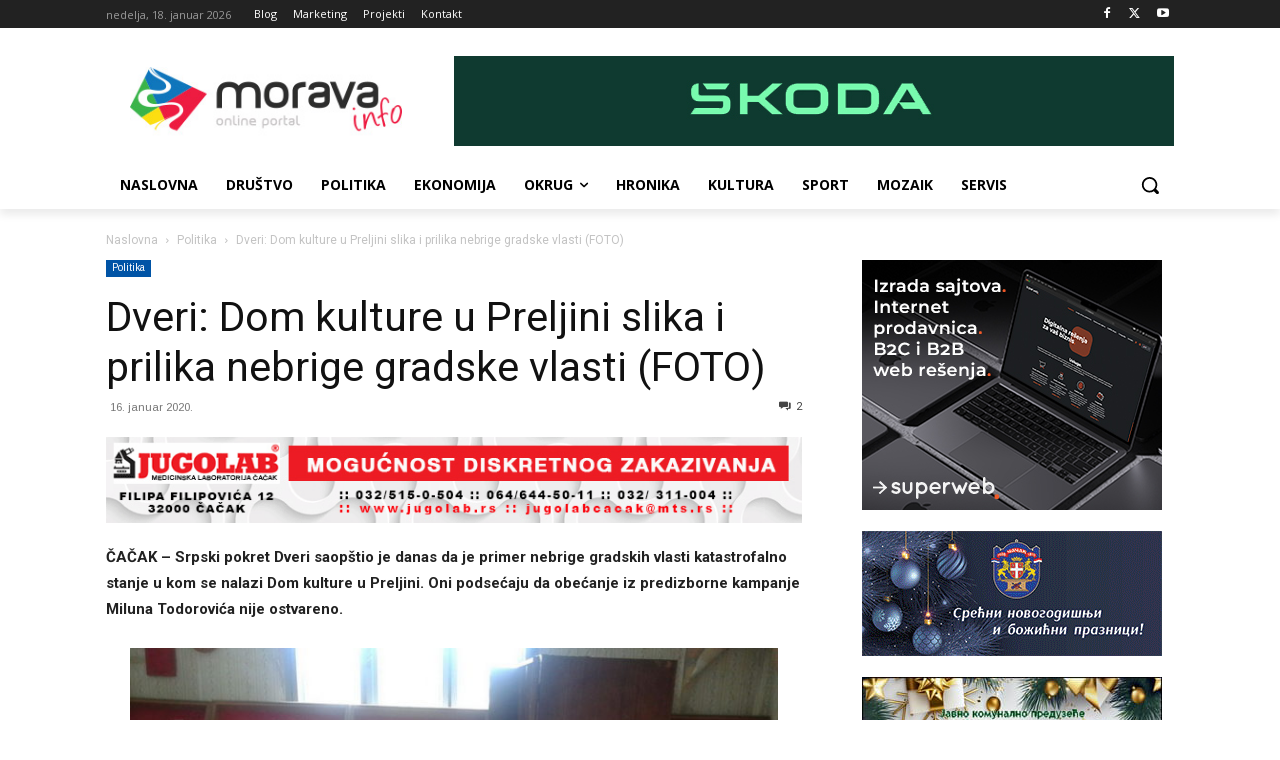

--- FILE ---
content_type: text/html; charset=UTF-8
request_url: https://moravainfo.rs/wp-admin/admin-ajax.php?td_theme_name=Newspaper&v=12.6.7
body_size: -193
content:
{"46073":574}